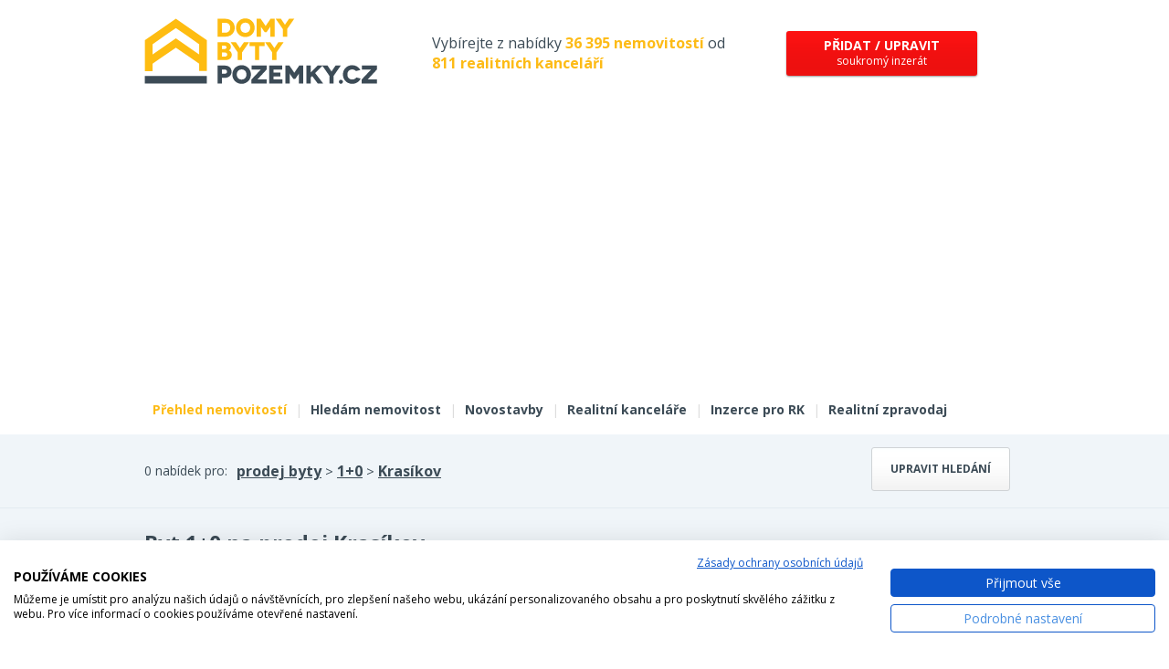

--- FILE ---
content_type: text/html; charset=utf-8
request_url: https://www.google.com/recaptcha/api2/aframe
body_size: -87
content:
<!DOCTYPE HTML><html><head><meta http-equiv="content-type" content="text/html; charset=UTF-8"></head><body><script nonce="hd8WzWEjh27Cb7yUDPx2ug">/** Anti-fraud and anti-abuse applications only. See google.com/recaptcha */ try{var clients={'sodar':'https://pagead2.googlesyndication.com/pagead/sodar?'};window.addEventListener("message",function(a){try{if(a.source===window.parent){var b=JSON.parse(a.data);var c=clients[b['id']];if(c){var d=document.createElement('img');d.src=c+b['params']+'&rc='+(localStorage.getItem("rc::a")?sessionStorage.getItem("rc::b"):"");window.document.body.appendChild(d);sessionStorage.setItem("rc::e",parseInt(sessionStorage.getItem("rc::e")||0)+1);localStorage.setItem("rc::h",'1769122711011');}}}catch(b){}});window.parent.postMessage("_grecaptcha_ready", "*");}catch(b){}</script></body></html>

--- FILE ---
content_type: text/css
request_url: https://www.domybytypozemky.cz/css/print.css
body_size: 13
content:
#footer, #footer_web, #menu, #header_strip span, #header_strip a.red_button,
#top_estate_agency, #commercial, .result_strip, #show_next, .adsbygoogle,
#estate_control, .print_hidden, .toggle_button, .filter_content_detail .button {
  display: none !important;
}

#filter_content {
  min-height: 64px !important;
}

#agent .hidden {
  display:block;
}

--- FILE ---
content_type: application/javascript
request_url: https://www.domybytypozemky.cz/temp_data/js/jsloader-8112d85354f0-default.js?1738575742
body_size: 619
content:

var page=null;var preload=false;var maximized_map=false;$(document).ready(function(){$("#show_next a").click(function(){return preloadPage();});$('.toggle_strip_button').click(function(){toggleProdejPronajemDrazby($('#search_form input[name=id_typy_nabidek]').val());$('.toggle_strip').slideToggle();$('.typy_kategorii.active').click();newScrollAds();return false;});$('.google_map_button').click(function(){if(maximized_map){maximized_map=false;var animate_object={width:304,height:304};$('#google_map').removeClass('shadow_box');}else{maximized_map=true;var animate_object={width:$('.container').width(),height:$(window).height()-100};$('#google_map').addClass('shadow_box');$("html, body").animate({scrollTop:$('#google_map').offset().top-40},"slow",function(){});}
$('#google_map').animate(animate_object,function(){redrawOsmMap();});});});function preloadPage(){if(!preload){if(page===null)page=$("#show_next a").attr('data-page');page++;preload=true;$.get($("#show_next a").attr('data-href'),{'strana':page},function(data){if(data.trim().length===0){$("#show_next a").hide();}else{$("#results").append(data);preload=false;bindJsAnchor();addMarkers(_markers);}});}
return false;}
var showed_fixed_filter=false;$(window).scroll(function(){var height=$('.result_strip').offset()?$('.result_strip').offset().top+$('.result_strip').outerHeight():0;if($(window).scrollTop()>height){if(!showed_fixed_filter){showed_fixed_filter=true;var container=$('<div class="container"></div>');var div=$('<div class="fixed_filter"></div>');$('body').append(div.append(container.append($('.result_strip').clone(true))));$('.fixed_filter label').prepend('<img src="/images/logo-dbp-small.png">');$('.fixed_filter .button').addClass('red_button rounded_corner_3px box_shadow').removeClass('button').click(function(){$('html, body').animate({scrollTop:$('#filter_content').offset().top},300);});}}else{if(showed_fixed_filter){$('.fixed_filter').remove();showed_fixed_filter=false;}}});function scrollAds(){}
function newScrollAds(){}